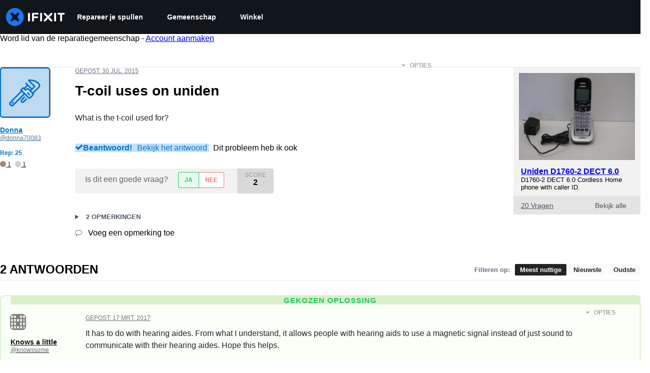

--- FILE ---
content_type: text/json
request_url: https://conf.config-security.com/model
body_size: 86
content:
{"title":"recommendation AI model (keras)","structure":"release_id=0x7d:53:56:6a:44:35:43:26:41:34:68:74:39:49:5c:47:32:45:79:57:2d:6d:75:5a:2a:32:4b:66:30;keras;lt631rfojl2cx6365m9fotpg0yu4oa1z4dlho9cefth5gxhfbp7jy96q4c59qn173klaizmb","weights":"../weights/7d53566a.h5","biases":"../biases/7d53566a.h5"}